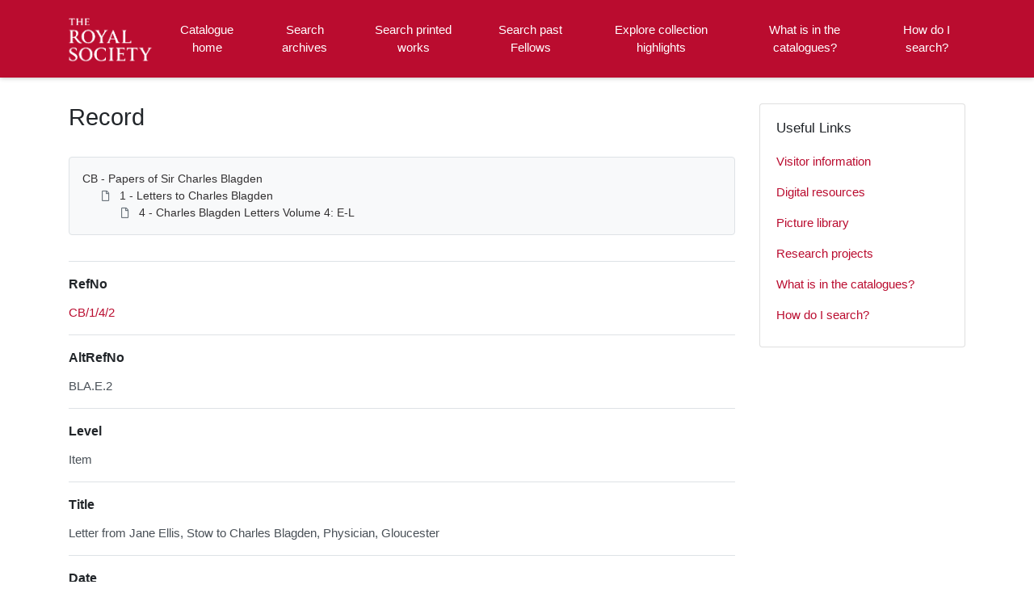

--- FILE ---
content_type: text/html; charset=utf-8
request_url: https://catalogues.royalsociety.org/CalmView/Record.aspx?src=CalmView.Catalog&id=CB%2F1%2F4%2F2
body_size: 23210
content:
<?xml version="1.0" encoding="utf-8" ?> 
<!DOCTYPE html>

<html lang="en" xml:lang="en">
<head><link href="/CalmView/WebResource.axd?d=hDZnJzWfjmgRGWa2GPCYQpNrC4zRhraIC34wu5cRMXcHfIsk-T1MIYBRmW74QWXRH_cN_NWrKDMt7V-MBsGKGU8gRLZQ76iimbKqh_JjWPH1PX2lBSzo80ThsaAW0qZpixJO4h3i1z3SZ4OfNdHsOw2&amp;t=637485649106827784" type="text/css" rel="stylesheet"></link><meta http-equiv="Content-Type" content="text/html; charset=utf-8" /><meta name="viewport" content="width=device-width, initial-scale=1, shrink-to-fit=no" /><meta name="description" /><meta name="author" content="author" /><title>
	Search Results
</title>

<script>
        (function (w, d, s, l, i) {
            w[l] = w[l] || []; w[l].push({
                'gtm.start':
                    new Date().getTime(), event: 'gtm.js'
            }); var f = d.getElementsByTagName(s)[0],
                j = d.createElement(s), dl = l != 'dataLayer' ? '&l=' + l : ''; j.async = true; j.src =
                    '//www.googletagmanager.com/gtm.js?id=' + i + dl; f.parentNode.insertBefore(j, f);
        })(window, document, 'script', 'dataLayer', 'GTM-WP4WW76');
    </script>

    <link rel="stylesheet" href="https://use.fontawesome.com/releases/v5.5.0/css/all.css" integrity="sha384-B4dIYHKNBt8Bc12p+WXckhzcICo0wtJAoU8YZTY5qE0Id1GSseTk6S+L3BlXeVIU" crossorigin="anonymous" /><meta name="description" content="">
<link type="text/css" href="/CalmView/App_Themes/Customer/style.css" rel="stylesheet" media="All" />
<link type="text/css" href="/CalmView/App_Themes/Customer/fancybox.css" rel="stylesheet" media="All" />
<link type="text/css" href="/CalmView/App_Themes/Customer/customer.css" rel="stylesheet" media="All" />

    <discovery:Include File="~/Configuration/MasterHeader.inc" />




<link href="https://waf-catalogues.royalsociety.org:443/CalmView/rdf/catalog/CB/1/4/2" rel="alternate" type="application/rss+xml" /><style type="text/css">
	.ctl00_main_RecordView_ctl04_0 { text-decoration:none; }
	.ctl00_main_RecordView_ctl04_1 { border-style:none; }
	.ctl00_main_RecordView_ctl04_2 {  }

</style></head>
<body class="layout-with-side-nav">
    <form name="aspnetForm" method="post" action="./Record.aspx?src=CalmView.Catalog&amp;id=CB%2f1%2f4%2f2" onsubmit="javascript:return WebForm_OnSubmit();" id="aspnetForm" class="page_Record">
<div>
<input type="hidden" name="__VIEWSTATE" id="__VIEWSTATE" value="/[base64]/////[base64]/[base64]" />
</div>


<script src="/CalmView/WebResource.axd?d=9sxXxPkSOQPURgi2dznf2_y93V3XnxHFq87U02ba56MJ3b22KSTAkiFCl0w06pXuDTn4n2EoYjYsbz57I9t4uRVMYnm0v3nwMmII_l46Pvp2ZFyxsm7bjyWbmRxBiRWhHsm2zrrxHFuqHiE8XpVUUA2&amp;t=637485649106827784" type="text/javascript"></script>
<script src="/CalmView/WebResource.axd?d=Jpd7KSkW72Dl2PrFxJyWGt2H7G-IMgBjHDamtXmHf79fKf8xf-yN8BsL91dUQVWHF-5GTVOx3Opc52mTb3Pxdb-pVMBqLNIhoE_y81zBgxDQ5yjCUJ51F_UIyJnmphsiQ6viJzOUPshirx21GK5YIw2&amp;t=637485649106827784" type="text/javascript"></script>
<script type="text/javascript">
//<![CDATA[
function WebForm_OnSubmit() {
document.getElementById('ctl00_ctl17').value = GetViewState__AspNetTreeView('ctl00_main_RecordView_ctl04_UL');
return true;
}
//]]>
</script>

<div>

	<input type="hidden" name="__VIEWSTATEGENERATOR" id="__VIEWSTATEGENERATOR" value="F44E43CB" />
	<input type="hidden" name="__EVENTVALIDATION" id="__EVENTVALIDATION" value="/wEdAAIAB8GR1LbshY/WJn42lPESyVRh4qioPQhGRSFV9tl2sRukwzS6cuEgba81Btp8bgwwQQOz/hJP2YqnNYFVmDxb" />
</div>    
     <header class="header">

        <div class="container header__container">
            <div class="header__row">

                <div class="header__brand-container">
                    <div class="brand">
                        <a href="default.aspx" class="brand__link">
                            <span class="sr-only">Homepage</span>
                            <img src=".\images\RS_Logo.png" id="ctl00_logoImage" class="brand__img" aria-label="Site logo" />                            
                        </a>
                    </div>
                </div>

                <button class="header__burger-menu" type="button" data-toggle="collapse" data-target="#navbarNav"
                    aria-controls="navbarNav" aria-expanded="false" aria-label="Toggle navigation">
                    <i class="fas fa-bars header__burger-menu-open"></i>
                    <i class="fas fa-times header__burger-menu-close"></i>
                </button>

                <div class="header__navbar-container" aria-label="Nav-bar">
                    <nav class="navbar navbar-expand-md navbar-light container header__navbar" aria-label="Nav-bar">
                        <div id="navbarNav" class="collapse navbar-collapse header__navbar-collapse" aria-label="Nav-bar">
                            
                        <ul class='navbar-nav'><li class='nav-item'><a class='top-nav-link' href='default.aspx'>Catalogue home</a></li><li class='nav-item'><a class='top-nav-link' href='CatalogSearch.aspx?src=CalmView.Catalog'>Search archives</a></li><li class='nav-item'><a class='top-nav-link' href='LibrarySearch.aspx?src=CalmView.CatalogL'>Search printed works</a></li><li class='nav-item'><a class='top-nav-link' href='PersonSearch.aspx?src=CalmView.Persons'>Search past Fellows</a></li><li class='nav-item'><a class='top-nav-link' href='showcase.aspx'>Explore collection highlights</a></li><li class='nav-item'><a class='top-nav-link' href='what.aspx'>What is in the catalogues?</a></li><li class='nav-item'><a class='top-nav-link' href='searches.aspx'>How do I search?</a></li></ul'></div>
                    </nav>
                </div>

            </div>
        </div>

    </header>

        <div class="main">
            <div id="content" class="content">                
                

    <main class="main main--content-page">
        <div class="container">
            <div class="main__content">
                <div class="main__content-main">
                    <div id="ctl00_main_BreadCrumb" class="bcrumb">
	<h1>Record</h1>
</div>
                    <div class="PageHeader">
                        
                    </div>
                    <div>
                        
                        <div class="recordcontainer">
                            <div class="recordcontent">
                                <div id="ctl00_main_RecordView">
	<div class="recordcontext">
		<div>

			<div class="AspNet-TreeView" id="ctl00_main_RecordView_ctl04">
					<ul id="ctl00_main_RecordView_ctl04_UL">
						<li class="AspNet-TreeView-Root">
							<span class="AspNet-TreeView-Collapse" onclick="ExpandCollapse__AspNetTreeView(this)">&nbsp;</span>
							<a href="/CalmView/Record.aspx?src=CalmView.Catalog&amp;id=CB">
								CB - Papers of Sir Charles Blagden </a>
							<ul>
								<li class="AspNet-TreeView-Parent">
									<span class="AspNet-TreeView-Collapse" onclick="ExpandCollapse__AspNetTreeView(this)">&nbsp;</span>
									<a href="/CalmView/Record.aspx?src=CalmView.Catalog&amp;id=CB%2f1">
										1 - Letters to Charles Blagden</a>
									<ul>
										<li class="AspNet-TreeView-Leaf">
											<a href="/CalmView/Record.aspx?src=CalmView.Catalog&amp;id=CB%2f1%2f4">
												4 - Charles Blagden Letters Volume 4: E-L</a>
										</li>
									</ul>
								</li>
							</ul>
						</li>
					</ul>

			</div>
		</div>
	</div><div class="recordContent"><table class="summary" border="0" cellspacing="2" cellpadding="5" summary="Record View"><tr id="RefNo&#xD;&#xA;      "><td class="tabletitle" rowspan="1">RefNo</td><td class="tablevalue"><a href="TreeBrowse.aspx?src=CalmView.Catalog&amp;field=RefNo&amp;key=CB%2f1%2f4%2f2" title="Browse record in hierarchy.">CB/1/4/2</a></td></tr><tr id="AltRefNo&#xD;&#xA;      "><td class="tabletitle" rowspan="1">AltRefNo</td><td class="tablevalue">BLA.E.2</td></tr><tr id="Level&#xD;&#xA;      "><td class="tabletitle" rowspan="1">Level</td><td class="tablevalue">Item</td></tr><tr id="Title&#xD;&#xA;      "><td class="tabletitle" rowspan="1">Title</td><td class="tablevalue">Letter from Jane Ellis, Stow to Charles Blagden, Physician, Gloucester</td></tr><tr id="Date&#xD;&#xA;      "><td class="tabletitle" rowspan="1">Date</td><td class="tablevalue">26 October 1771</td></tr><tr id="Description&#xD;&#xA;      "><td class="tabletitle" rowspan="1">Description</td><td class="tablevalue">Writes concerning her daughter's health and asks for Blagden's help.</td></tr><tr id="Extent&#xD;&#xA;      "><td class="tabletitle" rowspan="1">Extent</td><td class="tablevalue">1 sheet</td></tr><tr id="Format&#xD;&#xA;      "><td class="tabletitle" rowspan="1">Format</td><td class="tablevalue">Manuscript</td></tr><tr id="AccessStatus&#xD;&#xA;      "><td class="tabletitle" rowspan="1">AccessStatus</td><td class="tablevalue">Open</td></tr></table></div>
</div>
                                <span id="ctl00_main_AddToMyItems" class="myitems-add-button"><a href="/CalmView/Record.aspx?src=CalmView.Catalog&amp;id=CB%2f1%2f4%2f2&amp;AddBasket=CB%2f1%2f4%2f2">Add to My Items</a></span>
                            </div>
                            <div id="ctl00_main_LinkedDataList" class="LinkedData">
	<ul class="LinkedData"></ul>
</div>
                        </div>
                        
                    </div>
                    <div class="PageFooter">
                        
                    </div>
                </div>
                <div class="sidebar main__content-sidebar">
                    <div id="ctl00_main_ctl00_ctl00_showCaseCard" class="card sidebar__card card--showcase">

<a href='./Record.aspx?src=Catalog&amp;id=RR'><div class='card-img-top'><img class='card-img-top-img' src='GetImage.ashx?db=Catalog&amp;fname=RR_1945_A31_001.jpg&amp;type=' alt='Referees’ Reports'/></div><div class='card-body'><p class='card-text' >Referees’ Reports</p></div></a></div>


<div id="ctl00_main_ctl00_ctl01_usefullinks" class="card sidebar__card sidebar__nav-card">
    <div class="card-body">
        <h2 class="sidebar__card-title card-title sidebar__nav-card-title">Useful Links</h2>
        <nav id="ctl00_main_ctl00_ctl01_usefulLinksNav" class="nav flex-column">
        <a href='https://royalsociety.org/collections/visitors/' class='nav-link sidebar__card-link sidebar__nav-card-link' target='_blank'>Visitor information</a><a href='https://royalsociety.org/collections/digital-resources/' class='nav-link sidebar__card-link sidebar__nav-card-link' target='_blank'>Digital resources</a><a href='https://pictures.royalsociety.org/home ' class='nav-link sidebar__card-link sidebar__nav-card-link' target='_blank'>Picture library </a><a href='https://royalsociety.org/collections/research/' class='nav-link sidebar__card-link sidebar__nav-card-link' target='_blank'>Research projects</a><a href='https://catalogues.royalsociety.org/CalmView/what.aspx' class='nav-link sidebar__card-link sidebar__nav-card-link' target='_blank'>What is in the catalogues?</a><a href='https://catalogues.royalsociety.org/CalmView/searches.aspx' class='nav-link sidebar__card-link sidebar__nav-card-link' target='_blank'>How do I search?</a></nav>
    </div>
</div>


<div id="ctl00_main_ctl00_ctl02_twittercard" class="card sidebar__card card--twitter">
        <a id="ctl00_main_ctl00_ctl02_twitterContent" class="twitter-timeline" data-height="350">
            Tweets by theRCN
        </a>
        <script async src="https://platform.twitter.com/widgets.js" charset="utf-8"></script>
    </div>





                </div>
            </div>
        </div>
        <section id="ctl00_main_ctl01_whatsnew" class="whats-new content-section content-section--alt">
            <div class="whats-new__inner content-section__inner">
                <div class="whats-new__content">

                    <div class="whats-new__header">
                        <h2 id="ctl00_main_ctl01_whatsNewTitle" class="whats-new__title">Collection highlights</h2>
                        <p id="ctl00_main_ctl01_whatNewSummaryText" class="whats-new__desc">Browse the records of some of our collections, which cover all branches of science and date from the 12th century onwards. These include the published works of Fellows of the Royal Society, personal papers of eminent scientists, letters and manuscripts sent to the Society or presented at meetings, and administrative records documenting the Society's activities since our foundation in 1660. </p>
                    </div>

                    <div id="ctl00_main_ctl01_whatsnewimages" class="whats-new__items">

                        

                    <div class='whats-new__item'><a href = './Record.aspx?src=Catalog&amp;id=RB' class='whats-new__item-link'><div class='whats-new__img-container'><img src = 'GetImage.ashx?db=Catalog&amp;fname=Boyle_RS9546.jpg&amp;type=LargeThumbnail' class='img-fluid whats-new__img' alt='Papers of Robert Boyle' /></div><div class='whats-new__img-title'>Papers of Robert Boyle</div></a></div><div class='whats-new__item'><a href = './Record.aspx?src=Catalog&amp;id=RR' class='whats-new__item-link'><div class='whats-new__img-container'><img src = 'GetImage.ashx?db=Catalog&amp;fname=RR_1945_A31_001.jpg&amp;type=LargeThumbnail' class='img-fluid whats-new__img' alt='Referees’ Reports' /></div><div class='whats-new__img-title'>Referees’ Reports</div></a></div><div class='whats-new__item'><a href = './Record.aspx?src=Catalog&amp;id=NLB' class='whats-new__item-link'><div class='whats-new__img-container'><img src = 'GetImage.ashx?db=Catalog&amp;fname=NLB.jpg&amp;type=LargeThumbnail' class='img-fluid whats-new__img' alt='New Letter Books' /></div><div class='whats-new__img-title'>New Letter Books</div></a></div><div class='whats-new__item'><a href = './Record.aspx?src=Catalog&amp;id=MS%2f926' class='whats-new__item-link'><div class='whats-new__img-container'><img src = 'GetImage.ashx?db=Catalog&amp;fname=MS_926_3_1_49_001.jpg&amp;type=LargeThumbnail' class='img-fluid whats-new__img' alt='Papers of Colin Pillinger' /></div><div class='whats-new__img-title'>Papers of Colin Pillinger</div></a></div></div>

                    <div class="whats-new__more">
                        <a href="showcase.aspx" id="ctl00_main_ctl01_whatNewButton" class="btn btn-primary">Browse Collections</a>
                    </div>
                </div>
            </div>
        </section>

    </main>


            </div>    
        </div>

        <div class="bottom">
             <footer class="footer" aria-label="Footer">
                <div class="container">

                    <ul class="footer__links">
                        <li><a href="sitemap.aspx" id="ctl00_siteMap">Sitemap</a></li>
                        <li><a href="https://royalsociety.org/about-us/terms-conditions-policies/privacy-policy/" id="ctl00_privacy">Privacy Policy</a></li>
                        <li><a href="https://royalsociety.org/about-us/terms-conditions-policies/" id="ctl00_terms">Terms & Conditions</a></li>
                    </ul>

                    <div class="row footer__social-links">
                        <div id="ctl00_socialLinksDiv" class="col-12">
                        <a href='https://www.facebook.com/theroyalsociety' target='_blank' class='footer__social-link'><i class='fab fa-facebook-square fa-2x'></i><span class='sr-only'>facebook</span></a><a href='https://twitter.com/royalsociety' target='_blank' class='footer__social-link'><i class='fab fa-twitter-square fa-2x'></i><span class='sr-only'>twitter</span></a><a href='https://www.instagram.com/theroyalsociety/' target='_blank' class='footer__social-link'><i class='fab fa-instagram fa-2x'></i><span class='sr-only'>instagram</span></a><a href='https://www.youtube.com/royalsociety' target='_blank' class='footer__social-link'><i class='fab fa-youtube fa-2x'></i><span class='sr-only'>youtube</span></a><a href='https://www.linkedin.com/company/the-royal-society/' target='_blank' class='footer__social-link'><i class='fab fa-linkedin-in fa-2x'></i><span class='sr-only'>linkedin</span></a></div>
                    </div>
                    
                    <div class="row text-muted">
                        <div class="col-12 col-md-6">
                            <p id="ctl00_globalFooterText">
	  
	   <div class="footercontact">
	  
	  <div class="footercontact1">
	  <img src="images\rslogo1.svg" alt="The Royal Society"></a> <br>
	  <br>
	  The Royal Society is a Fellowship of many of   <br>
	  the world's most eminent scientists and is the <br>
	  oldest scientific academy in continuous existence. <br>
	  Registered charity number 207043 <br>
	  <br>
	  Website design ©CalmView <br>
	  <br>  <br><br>
	  </div>
	  
	  

	  
	  
	  <div class="footercontact2">
	  CONTACT US <br>
	  <br>
	  + 44 207 451 2500 <br>
	  (Lines open Mon-Fri, 9:00-17:00. Excludes bank holidays) <br>
	  <br>
	  6-9 Carlton House Terrace, London SW1Y 5AG</b>
	  <br>
	  <br>
	  <a href="https://royalsociety.org/about-us/contact-us/">Email Us →</a>
	  <br>
	  <br>
	  SUBSCRIBE<br>
	  <br>
	  Subscribe to our newsletters to be updated with the<br>
	  latest news on innovation, events, articles and reports. <br>
	  <br>
	  <a href="https://royalsociety.org/stay-in-touch/email-newsletters/">Subscribe →</a>
	  
	  </div> 
	  
	  </p>
                        </div>
                        <div class="col-12 col-md-6 text-md-right">
                            <p>&copy; CalmView </p>
                        </div>
                    </div>
                </div>
             </footer> 
        </div>                     
    <div>
	<input type="hidden" name="ctl00$ctl17" id="ctl00_ctl17" />
</div></form> 

    <!-- <script src="https://code.jquery.com/jquery-3.2.1.slim.min.js" integrity="sha384-KJ3o2DKtIkvYIK3UENzmM7KCkRr/rE9/Qpg6aAZGJwFDMVNA/GpGFF93hXpG5KkN"
        crossorigin="anonymous"></script> -->
    <script>window.jQuery || document.write('<script src="./js/jquery-slim.min.js"><\/script>')</script>
    <script src="./js/jquery.fancybox.min.js"></script>
    <script src="./js/bootstrap.min.js"></script>
    <script src="./js/main.js"></script>
    <script type="text/javascript" src="custom.js"></script>
</body>
</html>
